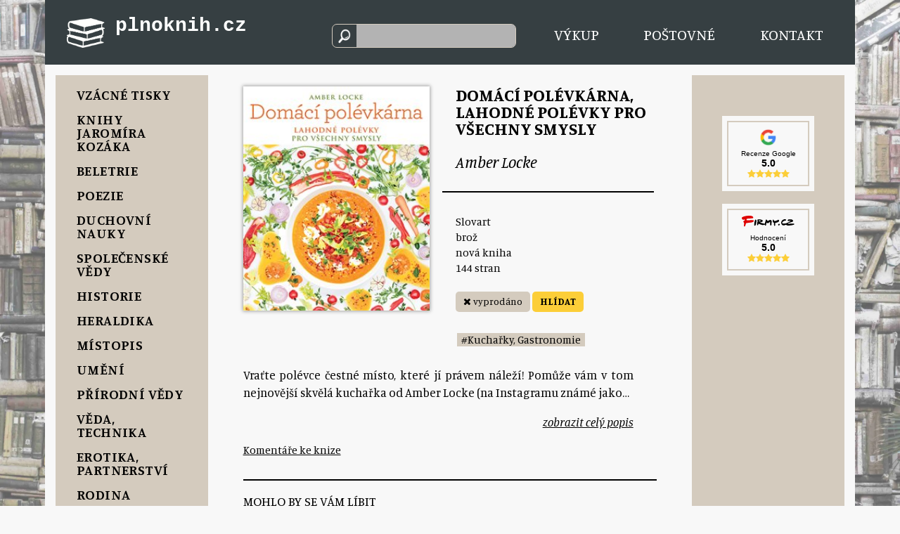

--- FILE ---
content_type: text/html; charset=UTF-8
request_url: https://plnoknih.cz/amber-locke-domaci-polevkarna-lahodne-polevky-pro-vsechny-smysly
body_size: 5809
content:
<!doctype html>
<html lang="cs-CZ">
  <head>
    <meta charset="utf-8" />
    <title>Amber Locke – Domácí polévkárna, Lahodné polévky pro všechny smysly – Plnoknih</title>
    <meta name="description" content="Domácí polévkárna, Lahodné polévky pro všechny smysly – Amber Locke. 224 Kč. Vyprodáno. Ke každé objednávce kniha a 1 KNIHA zdarma. Doprava od 55 Kč." />
    <meta name="viewport" content="width=device-width, initial-scale=1" />

    <script src="/js/jquery/jquery-3.5.1.min.js"></script>
    <script src="/js/jquery/jquery-ui.min.js"></script>
    <link rel="stylesheet" href="/js/jquery/jquery-ui.min.css">
    <link rel="stylesheet" href="/js/jquery/jquery-ui.theme.min.css">

    <link rel="canonical" href="https://plnoknih.cz/amber-locke-domaci-polevkarna-lahodne-polevky-pro-vsechny-smysly" />
    <link href="https://fonts.googleapis.com/css?family=Manuale:400,400i,600,600i,700&display=swap&subset=latin-ext" rel="stylesheet">
    <link rel="stylesheet" href="/css/font-awesome.min.css">

    <link href="/js/select2/css/select2.min.css" rel="stylesheet" />
    <script src="/js/select2/js/select2.min.js"></script>

        <script src="/js/sweetalert/sweetalert2.all.min.js"></script>
    <link href="/js/sweetalert/sweetalert2.min.css" rel="stylesheet" />

    <script>var OO='/';</script>

    <link href="/css/lightbox.css" rel="stylesheet" />
    <script src="/js/lightbox.js"></script>

    <link href="/css/styly.css?v=1664881172" rel="stylesheet" type="text/css" />
    <link href="/css/styly-r.css?v=1616851069" rel="stylesheet" type="text/css" />

    <link rel="apple-touch-icon" sizes="180x180" href="/img/apple-touch-icon.png">
    <link rel="icon" type="image/png" sizes="32x32" href="/img/favicon-32x32.png">
    <link rel="icon" type="image/png" sizes="16x16" href="/img/favicon-16x16.png">
    <link rel="manifest" href="/img/site.webmanifest">
    <link rel="mask-icon" href="/img/safari-pinned-tab.svg" color="#5bbad5">
    <meta name="msapplication-TileColor" content="#da532c">
    <meta name="theme-color" content="#ffffff">

    <meta property="og:title" content="Amber Locke – Domácí polévkárna, Lahodné polévky pro všechny smysly – Plnoknih" />
    <meta property="og:type" content="book" />
    <meta property="og:url" content="" />
    <meta property="og:image" content="https://obalky.kosmas.cz/ArticleCovers/236/467_big.jpg" />
    <meta property="og:description" content="Domácí polévkárna, Lahodné polévky pro všechny smysly – Amber Locke. 224 Kč. Vyprodáno. Ke každé objednávce kniha a 1 KNIHA zdarma. Doprava od 55 Kč." />
    <meta property="og:site_name" content="Plnoknih.cz" />

    <meta name="twitter:card" content="summary" />
    <meta name="twitter:title" content="Amber Locke – Domácí polévkárna, Lahodné polévky pro všechny smysly – Plnoknih" />
    <meta name="twitter:description" content="Domácí polévkárna, Lahodné polévky pro všechny smysly – Amber Locke. 224 Kč. Vyprodáno. Ke každé objednávce kniha a 1 KNIHA zdarma. Doprava od 55 Kč." />
    <meta name="twitter:site" content="https://plnoknih.cz" />
    <meta name="twitter:image" content="https://obalky.kosmas.cz/ArticleCovers/236/467_big.jpg" />

    <meta name="facebook-domain-verification" content="wrluz4bfft3invnb8od90z5gjh5o54" />
        <script async src="https://www.googletagmanager.com/gtag/js?id=G-739VZR23Z4"></script>
    <script>
      window.dataLayer = window.dataLayer || [];
      function gtag(){dataLayer.push(arguments);}
      gtag('js', new Date());
      gtag('config', 'G-739VZR23Z4');
      </script>
          <script src="/js/script.js?v=1694516627"></script>

          <!-- Matomo -->
      <script>
        var _paq = window._paq = window._paq || [];
        /* tracker methods like "setCustomDimension" should be called before "trackPageView" */
        _paq.push(['trackPageView']);
        _paq.push(['enableLinkTracking']);
        (function() {
          var u="//plnoknih.cz/analytics/";
          _paq.push(['setTrackerUrl', u+'matomo.php']);
          _paq.push(['setSiteId', '1']);
          var d=document, g=d.createElement('script'), s=d.getElementsByTagName('script')[0];
          g.async=true; g.src=u+'matomo.js'; s.parentNode.insertBefore(g,s);
        })();
      </script>
      <!-- End Matomo Code -->
        </head>
  <body>
    <div class="obsah">
      <div class="horniBlok">
  <div class="horniPruh clearfix">

    <div class="blokLogo clearfix">
      <a href="#" class="hamburger" onclick="$('.panelLevy').show(); return false;"><img src="/img/knihy.png" alt="menu" title="kategorie" /></a>

      <a href="/" class="logo">
        <p>plnoknih.cz</p>
                <p>&nbsp;</p>
              </a>

      <a href="/kosik" class="vozejk">
        <i class="fa fa-shopping-cart"></i>
        <div class="kolecko" id="koleckoKusu"></div>
      </a>
    </div>

    <div class="blokOdkazu">
      <div>
      	<div class="hledani">
      	  <input type="text" autocomplete="off" id="inpHledej" />
      	</div>  
      </div>

      <a href="#" class="linkNabidka polozkaMenu" onclick="$('.panelLevy').show(); return false;">Nabídka</a>
      <a href="/vykup" class="polozkaMenu">Výkup</a>
      <a href="/postovne" class="polozkaMenu">Poštovné</a>
      <a href="/kontakt" class="polozkaMenu">Kontakt</a>

    </div>
  </div>
</div>



      <div class="stredniPruh">
        <div class="panelLevy" id="divLeveMenu">
  <a href="#" class="zavriMenu" onclick="$(this).parent().hide(); return false;"><i class="fa fa-times"></i></a>
  <div class="menu">
    <div id="divKategorie">
          <a href="/vzacne-tisky">Vzácné tisky</a>
              <div class="submenu none" id="submenu104">
                      <a href="/bibliofilie-krasna-kniha">Bibliofilie, Krásná kniha</a>
                        <a href="/podpisy">Podpisy</a>
                        <a href="/stare-tisky-19-stoleti-2">Staré tisky | 19. století</a>
                    </div>
              <a href="/knihy-jaromira-kozaka">Knihy Jaromíra Kozáka</a>
            <a href="/beletrie">Beletrie</a>
              <div class="submenu none" id="submenu89">
                      <a href="/ceska-a-slovenska">Česká a slovenská</a>
                        <a href="/svetova">Světová</a>
                        <a href="/krimi-horory-2">Krimi, Horory</a>
                        <a href="/sci-fi-fantasy-2">Sci-fi, Fantasy</a>
                        <a href="/historicke-romany-3">Historické romány</a>
                        <a href="/romantika-2">Romantika</a>
                        <a href="/young-adult">Young Adult</a>
                        <a href="/dobrodruzne-2">Dobrodružné</a>
                        <a href="/cestopisy">Cestopisy</a>
                        <a href="/humor-2">Humor</a>
                        <a href="/pohadky-deti-2">Pohádky, Děti</a>
                        <a href="/biografie">Biografie</a>
                    </div>
              <a href="/poezie">Poezie</a>
            <a href="/duchovni-nauky">Duchovní nauky</a>
              <div class="submenu none" id="submenu91">
                      <a href="/nabozenstvi-mystika">Náboženství, Mystika</a>
                        <a href="/krestanstvi">Křesťanství</a>
                        <a href="/judaismus-kabala">Judaismus, Kabala</a>
                        <a href="/vychodni-nauky">Východní nauky</a>
                        <a href="/hermetismus-gnoze">Hermetismus, Gnóze</a>
                        <a href="/magie-alchymie">Magie, Alchymie</a>
                        <a href="/samanismus">Šamanismus</a>
                        <a href="/esoterika">Esoterika</a>
                        <a href="/new-age-meditace">New Age, Meditace</a>
                        <a href="/osobni-rozvoj">Osobní rozvoj</a>
                        <a href="/astrologie">Astrologie</a>
                        <a href="/tarot-runy-vestba">Tarot, Runy, Věštba</a>
                    </div>
              <a href="/spolecenske-vedy">Společenské vědy</a>
              <div class="submenu none" id="submenu90">
                      <a href="/filosofie-literarni-veda-2">Filosofie, Literární věda</a>
                        <a href="/psychologie-sociologie-2">Psychologie, Sociologie</a>
                        <a href="/ekonomie-obchod-2">Ekonomie, Obchod</a>
                        <a href="/pravo-politika-2">Právo, Politika</a>
                        <a href="/slovniky-ucebnice-lexikony-2">Slovníky, Učebnice, Lexikony</a>
                    </div>
              <a href="/historie">Historie</a>
            <a href="/heraldika">Heraldika</a>
            <a href="/mistopis">Místopis</a>
            <a href="/umeni">Umění</a>
              <div class="submenu none" id="submenu94">
                      <a href="/umeni-architektura-design">Umění, Architektura, Design</a>
                        <a href="/noty-partitury-2">Noty, Partitury</a>
                        <a href="/fotografie">Fotografie</a>
                        <a href="/divadlo-hudba-film-3">Divadlo, Hudba, Film</a>
                    </div>
              <a href="/prirodni-vedy">Přírodní vědy</a>
            <a href="/veda-technika">Věda, Technika</a>
            <a href="/erotika-partnerstvi">Erotika, Partnerství</a>
            <a href="/rodina-4">Rodina</a>
            <a href="/volny-cas">Volný čas</a>
            <a href="/zdravi-leceni">Zdraví, Léčení</a>
            <a href="/kucharky-gastronomie">Kuchařky, Gastronomie</a>
            <a href="/casopisy-a-komiksy">Časopisy a komiksy</a>
            <a href="/militaria">Militaria</a>
            <a href="/cizojazycne">Cizojazyčné</a>
              <div class="submenu none" id="submenu19">
                  </div>
              <a href="/varia">Varia</a>
              <div class="submenu none" id="submenu37">
                      <a href="/cds-dvds-vinyl">CDs, DVDs & Vinyl</a>
                        <a href="/diare">Diáře</a>
                    </div>
            </div>

  </div>
</div>
<div class="panelStred">
  <div class="nabidka" id="divPanelStred">
        <div class="detail clearfix">
      <div class="obrazky">
                  <a href="https://obalky.kosmas.cz/ArticleCovers/236/467_big.jpg" data-lightbox="galerie" data-title="Domácí polévkárna, Lahodné polévky pro všechny smysly"><img src="https://obalky.kosmas.cz/ArticleCovers/236/467_big.jpg" id="imgNahled0" class="nahled stin" alt="Amber Locke – Domácí polévkárna, Lahodné polévky pro všechny smysly" title="Amber Locke – Domácí polévkárna, Lahodné polévky pro všechny smysly" /></a>
                </div>
      <div class="knihaNadpis">
        <h1>Domácí polévkárna, Lahodné polévky pro všechny smysly</h1>
        <h2>Amber Locke</h2>
      </div>
      <div class="knihaPopis">
        <p>
          Slovart<br />brož<br />nová kniha<br />144 stran<br />        </p>
                  <div class="buttonyKosik">
                            <span class="skladem"><i class="fa fa-times"></i> vyprodáno</span>
                <a class="sehnat" href="#" onclick="$('#divSehnatForm').toggle(300); return false">HLÍDAT</a>

                <div id="divSehnatForm" class="sehnatForm none">
                  <p>Zde můžete zanechat kontakt na sebe. Budete první, komu dáme vědět, pokud knihu vykoupíme.</p>
                  <label for="inpJmeno">jméno a příjmení</label>
                  <input type="text" id="inpJmeno" class="udaje" />
                  <br />

                  <label for="inpEmail">e-mail</label>
                  <input type="text" id="inpEmail" class="udaje" />
                  <br />

                  <label for="inpTelefon">telefon</label>
                  <input type="text" id="inpTelefon" class="udaje" />
                  <br />

                                    <label for="inpVzkaz">upřesnění</label>
                  <textarea class="udaje" id="inpVzkaz" placeholder="vydání, cenové rozmezí - zkrátka cokoliv, co bychom měli vědět"></textarea>
                  <br />

                  <button type="button" onclick="detailPoptavka(35113, 'd06bc6661b1c2005060802a6be1169328826cbb7');">ODESLAT</button>
                </div>
                          </div>
                    <p class="kategorie">              <a href="kucharky-gastronomie">#Kuchařky, Gastronomie</a>           </p>      </div>
    </div>
    <div class="popisDlouhy none"><p class="popis">Vraťte polévce čestné místo, které jí právem náleží! Pomůže vám v tom nejnovější skvělá kuchařka od Amber Locke (na Instagramu známé jako @rawveganblonde). Proměňte záplavu zeleniny z chladničky v pestrobarevné a mimořádně chutné polévky. Osvěžující gazpacho skvěle doplní pozdní letní odpoledne, zatímco hladké krémy z kořenové zeleniny jsou ideální pro chladné zimní večery – polévky jsou nejen mimořádně přizpůsobivé, ale také představují snadný, hospodárný a zdravý způsob, jak získat maximum z čerstvých sezonních surovin. Domácí polévkárna přináší recepty na více než 100 výživných a lahodných polévek, posypek, zálivek a obměn. Polévky si můžete užívat skutečně po celý rok!</p> <p class="popis" style="text-align:right; margin-top:0;"><a href="." style="font-style:italic;" onclick="popisZabal(); return false;" id="aSKP">skrýt popis</a></p></div><div class="popisKratky"><p class="popis">Vraťte polévce čestné místo, které jí právem náleží! Pomůže vám v tom nejnovější skvělá kuchařka od Amber Locke (na Instagramu známé jako&hellip;</p> <p class="popis" style="text-align:right; margin-top:0;"><a href="." style="font-style:italic;" onclick="popisRozbal(); return false;">zobrazit celý popis</a></p></div>    <a cbdb-isbn="9788075293411" class="cbdb_comments" href="https://www.cbdb.cz" target="_blank">Komentáře ke knize</a>
        <div id="divPodobne1"></div>
  </div>
</div>

<script>
  obsahKosiku();
  detailPodobne(35113, 1, 'e292bceed69385507094a89aca7476d1038b893f');

  /* cbdb */
  var cbdb_param_comments = new Array();
  cbdb_param_comments["bordercolor"] = "dddddd";
  cbdb_param_comments["color"] = "222222";
  cbdb_param_comments["max"] = 7;
  cbdb_param_comments["lang"] = "cs";

  (function () {
      var sc = document.createElement("script");
      sc.async = "true";
    	sc.src = "https://www.plugin.cbdb.sk/js/comments.js";
      document.documentElement.firstChild.appendChild(sc);
  }());
  /* -- cbdb */

</script>


        <div class="panelPravy" id="divPravyPanel">
          <div class="kosikNahled">
  <div id="divObsahNahledKosiku"></div>

  <div class="hodnoceni">
    <a href="https://www.google.com/search?q=plnoknih#lrd=0x470c4108959a0847:0x739ec7cbaae760a9,1,,," target="_blank" class="gHodnoceni">
      <img src="/img/google-logo.png" class="gLogo" alt="G" />
      <p class="gNazev">Recenze Google</p>
      <p class="gSkore">5.0</p>
      <p class="gHvezdy"><i class="fa fa-star"></i><i class="fa fa-star"></i><i class="fa fa-star"></i><i class="fa fa-star"></i><i class="fa fa-star"></i></p>
    </a>
  </div>

  <div class="hodnoceni druhe">
    <a href="https://www.firmy.cz/detail/13247707-antikvariat-a-knihkupectvi-plno-knih-kutna-hora-vnitrni-mesto.html" target="_blank" class="sHodnoceni">
      <img src="https://www.firmy.cz/img/svg/logoFirmy.svg" class="sLogo" alt="Firmy" />
      <p class="sNazev">Hodnocení</p>
      <p class="sSkore">5.0</p>
      <p class="sHvezdy"><i class="fa fa-star"></i><i class="fa fa-star"></i><i class="fa fa-star"></i><i class="fa fa-star"></i><i class="fa fa-star"></i></p>
    </a>
  </div>

<style>
.hodnoceni { background:#f8f8f8; padding:7px; margin-top:48px; margin-left:15%; margin-right:15%; }
.hodnoceni.druhe { margin-top:18px; }
.gHodnoceni, .sHodnoceni { display:block; background:#f8f8f8; padding:8px 12px; text-align:center; font-family: Arial, sans-serif; text-decoration:none; border:2px solid #d4cbbe; }
.gHodnoceni .gLogo { width:30%; }
.sHodnoceni .sLogo { width:85%; margin-bottom:6px; }
.gHodnoceni .gNazev, .sHodnoceni .sNazev { font-size:0.8vw; margin:0; padding:0; }
.gHodnoceni .gSkore, .sHodnoceni .sSkore { font-size:1.1vw; font-weight:bold; margin:0; padding:0; }
.gHodnoceni .gHvezdy, .sHodnoceni .sHvezdy { font-size:1.0vw; margin:0; padding:0; color:#fcce38; }
@media screen and (min-width:1333px) {
  .gHodnoceni .gNazev, .sHodnoceni .sNazev { font-size: 12px; }
}
</style>
</div>
<script>
  obsahKosiku();
</script>
        </div>
      </div>

      <div class="dolniPruh clearfix">
  <div class="levyBlok">
    <p><a href="/obchodni-podminky">Obchodní podmínky</a></p>
    <p><a href="/reklamace">Reklamace</a></p>
    <p><a href="/gdpr">Ochrana osobních údajů</a></p>
  </div>

  <div class="stredniBlok">
    <p>Prodáváme nové i použité knihy, některé z nich mají privilegium být vzácné.</p>
<p>Pokud máte krabici od banánů plnou knih a práší se na ně, <a href="/vykup">vykoupíme je</a>.</p>  </div>

  <div class="pravyBlok">
    <p>Plnoknih s.r.o., Na Náměti 561/9, 284 01 Kutná Hora</p>
    <p><script>var a,s,n;function n2d6162aaa2ccc226615236f3525960c3(s){r='';for(i=0;i<s.length;i++){n=s.charCodeAt(i);if(n>=8364){n=128;}r+=String.fromCharCode(n-2);}return r;}a='>c"jtgh?$ocknvq<kphqBrnpqmpkj0e|$@kphqBrnpqmpkj0e|>1c@';document.write (n2d6162aaa2ccc226615236f3525960c3(a));</script></p>
      </div>
</div>

    </div>

          <script async src="https://www.googletagmanager.com/gtag/js?id=UA-155175068-1"></script>
      <script>
      window.dataLayer = window.dataLayer || [];
      function gtag(){dataLayer.push(arguments);}
      gtag('js', new Date());

      gtag('config', 'UA-155175068-1');
      </script>
    

      </body>
</html>


--- FILE ---
content_type: text/html; charset=UTF-8
request_url: https://plnoknih.cz/
body_size: 91
content:
{"cas":"1769274242300","pocet":0,"html":""}

--- FILE ---
content_type: text/html; charset=UTF-8
request_url: https://plnoknih.cz/
body_size: 1968
content:
{"cas":"1769274242317","dt":0,"html":"\n       <div class=\"blokPodobne clearfix\">\n          <h3>Mohlo by se V\u00e1m l\u00edbit<\/h3><div class=\"clearfix\">\n          <div class=\"dalsiKniha\">\n            <a href=\"masterchef-cesko-sefujte-sve-kuchyni-neuveden\">\n              <img src=\"https:\/\/plnoknih.cz\/foto\/062\/t\/6256-neuveden-masterchef-cesko-sefujte-sve-kuchyni-1.jpg\" alt=\"Amber Locke \u2013 Dom\u00e1c\u00ed pol\u00e9vk\u00e1rna, Lahodn\u00e9 pol\u00e9vky pro v\u0161echny smysly\" title=\"Amber Locke \u2013 Dom\u00e1c\u00ed pol\u00e9vk\u00e1rna, Lahodn\u00e9 pol\u00e9vky pro v\u0161echny smysly\" \/>\n              <p class=\"autor\"><\/p>\n              <p class=\"nazev\">MasterChef \u010cesko: \u0160\u00e9fujte sv\u00e9 kuchyni<\/p>\n                  <p class=\"dc\"><span class=\"sleva\">sleva 83 % <\/span> <span class=\"doporucenaCena\" title=\"doporu\u010den\u00e1 cena\">399 K\u010d<\/span><\/p>\n              <div class=\"cena\">69 K\u010d<\/div>\n            <\/a>\n          <\/div>\n          \n          <div class=\"dalsiKniha\">\n            <a href=\"masterchef-cesko-kniha-receptu-neuveden\">\n              <img src=\"https:\/\/plnoknih.cz\/foto\/068\/t\/6841-neuveden-masterchef-cesko-kniha-receptu-1.jpg\" alt=\"Amber Locke \u2013 Dom\u00e1c\u00ed pol\u00e9vk\u00e1rna, Lahodn\u00e9 pol\u00e9vky pro v\u0161echny smysly\" title=\"Amber Locke \u2013 Dom\u00e1c\u00ed pol\u00e9vk\u00e1rna, Lahodn\u00e9 pol\u00e9vky pro v\u0161echny smysly\" \/>\n              <p class=\"autor\">neuveden<\/p>\n              <p class=\"nazev\">MasterChef \u010cesko Kniha recept\u016f<\/p>\n                  <p class=\"dc\"><span class=\"sleva\">sleva 69 % <\/span> <span class=\"doporucenaCena\" title=\"doporu\u010den\u00e1 cena\">399 K\u010d<\/span><\/p>\n              <div class=\"cena\">125 K\u010d<\/div>\n            <\/a>\n          <\/div>\n          \n          <div class=\"dalsiKniha\">\n            <a href=\"brichac-tom-tomas-kosacik-lucie-strachotova-brichac-tom-a-lucie-tajemstvi-nasi-kuchyne\">\n              <img src=\"https:\/\/plnoknih.cz\/foto\/075\/t\/7557-brichac-tom-a-lucie-1.jpg\" alt=\"Amber Locke \u2013 Dom\u00e1c\u00ed pol\u00e9vk\u00e1rna, Lahodn\u00e9 pol\u00e9vky pro v\u0161echny smysly\" title=\"Amber Locke \u2013 Dom\u00e1c\u00ed pol\u00e9vk\u00e1rna, Lahodn\u00e9 pol\u00e9vky pro v\u0161echny smysly\" \/>\n              <p class=\"autor\">Tom B\u0159ich\u00e1\u010d, Tom\u00e1\u0161 Kosa\u010d\u00edk, Lucie Strachotov\u00e1<\/p>\n              <p class=\"nazev\">B\u0159ich\u00e1\u010d Tom a Lucie. Tajemstv\u00ed na\u0161\u00ed kuchyn\u011b<\/p>\n              <div class=\"cena\">298 K\u010d<\/div>\n            <\/a>\n          <\/div>\n          \n          <div class=\"dalsiKniha\">\n            <a href=\"jiri-kolecko-dousek-vina\">\n              <img src=\"https:\/\/plnoknih.cz\/foto\/606\/t\/60620-dousek-vina-1.jpg\" alt=\"Amber Locke \u2013 Dom\u00e1c\u00ed pol\u00e9vk\u00e1rna, Lahodn\u00e9 pol\u00e9vky pro v\u0161echny smysly\" title=\"Amber Locke \u2013 Dom\u00e1c\u00ed pol\u00e9vk\u00e1rna, Lahodn\u00e9 pol\u00e9vky pro v\u0161echny smysly\" \/>\n              <p class=\"autor\">Ji\u0159\u00ed Kole\u010dko<\/p>\n              <p class=\"nazev\">Dou\u0161ek v\u00edna<\/p>\n              <div class=\"cena\">60 K\u010d<\/div>\n            <\/a>\n          <\/div>\n          \n          <div class=\"dalsiKniha\">\n            <a href=\"marie-noe-dobre-veci-nejsou-spatne-kniha-zdravejsiho-vareni-a-peceni\">\n              <img src=\"https:\/\/obalky.kosmas.cz\/ArticleCovers\/160\/122_big.jpg\" alt=\"Amber Locke \u2013 Dom\u00e1c\u00ed pol\u00e9vk\u00e1rna, Lahodn\u00e9 pol\u00e9vky pro v\u0161echny smysly\" title=\"Amber Locke \u2013 Dom\u00e1c\u00ed pol\u00e9vk\u00e1rna, Lahodn\u00e9 pol\u00e9vky pro v\u0161echny smysly\" \/>\n              <p class=\"autor\">Marie Noe<\/p>\n              <p class=\"nazev\">Dobr\u00e9 v\u011bci nejsou \u0161patn\u00e9. Kniha zdrav\u011bj\u0161\u00edho va\u0159en\u00ed a pe\u010den\u00ed<\/p>\n              <div class=\"cena\">80 K\u010d<\/div>\n            <\/a>\n          <\/div>\n          \n          <div class=\"dalsiKniha\">\n            <a href=\"zapisnik-hladoveho-muze-mertlik-vladimir\">\n              <img src=\"https:\/\/plnoknih.cz\/foto\/063\/t\/6330-mertlik-vladimir-zapisnik-hladoveho-muze-mertlik-vladimir-1.jpg\" alt=\"Amber Locke \u2013 Dom\u00e1c\u00ed pol\u00e9vk\u00e1rna, Lahodn\u00e9 pol\u00e9vky pro v\u0161echny smysly\" title=\"Amber Locke \u2013 Dom\u00e1c\u00ed pol\u00e9vk\u00e1rna, Lahodn\u00e9 pol\u00e9vky pro v\u0161echny smysly\" \/>\n              <p class=\"autor\">Vladim\u00edr Mertl\u00edk<\/p>\n              <p class=\"nazev\">Z\u00e1pisn\u00edk hladov\u00e9ho mu\u017ee<\/p>\n              <div class=\"cena\">149 K\u010d<\/div>\n            <\/a>\n          <\/div>\n          \n          <div class=\"dalsiKniha\">\n            <a href=\"maja-nettova-musli-domaci-snadne-a-rychle\">\n              <img src=\"https:\/\/plnoknih.cz\/foto\/057\/t\/5714-nettova-maja-musli-domaci-snadne-a-rychle-1.jpg\" alt=\"Amber Locke \u2013 Dom\u00e1c\u00ed pol\u00e9vk\u00e1rna, Lahodn\u00e9 pol\u00e9vky pro v\u0161echny smysly\" title=\"Amber Locke \u2013 Dom\u00e1c\u00ed pol\u00e9vk\u00e1rna, Lahodn\u00e9 pol\u00e9vky pro v\u0161echny smysly\" \/>\n              <p class=\"autor\">Maja Nettov\u00e1<\/p>\n              <p class=\"nazev\">M\u00fcsli: dom\u00e1c\u00ed, snadn\u00e9 a rychl\u00e9<\/p>\n              <div class=\"cena\">80 K\u010d<\/div>\n            <\/a>\n          <\/div>\n          \n          <div class=\"dalsiKniha\">\n            <a href=\"roald-dahl-vzpominky-z-kuchyne\">\n              <img src=\"https:\/\/plnoknih.cz\/foto\/045\/t\/4528-dahl-roald-dahl-felicity-vzpominky-z-kuchyne-roald-dahl-felicity-dahl-1.jpg\" alt=\"Amber Locke \u2013 Dom\u00e1c\u00ed pol\u00e9vk\u00e1rna, Lahodn\u00e9 pol\u00e9vky pro v\u0161echny smysly\" title=\"Amber Locke \u2013 Dom\u00e1c\u00ed pol\u00e9vk\u00e1rna, Lahodn\u00e9 pol\u00e9vky pro v\u0161echny smysly\" \/>\n              <p class=\"autor\">Roald Dahl, Felicity Dahl<\/p>\n              <p class=\"nazev\">Vzpom\u00ednky z kuchyn\u011b  <\/p>\n                  <p class=\"dc\"><span class=\"sleva\">sleva 52 % <\/span> <span class=\"doporucenaCena\" title=\"doporu\u010den\u00e1 cena\">249 K\u010d<\/span><\/p>\n              <div class=\"cena\">119 K\u010d<\/div>\n            <\/a>\n          <\/div>\n          \n          <div class=\"dalsiKniha\">\n            <a href=\"makrobiotika-carl-ferre\">\n              <img src=\"https:\/\/plnoknih.cz\/foto\/053\/t\/5362-carl-ferre-makrobiotika-1.jpg\" alt=\"Amber Locke \u2013 Dom\u00e1c\u00ed pol\u00e9vk\u00e1rna, Lahodn\u00e9 pol\u00e9vky pro v\u0161echny smysly\" title=\"Amber Locke \u2013 Dom\u00e1c\u00ed pol\u00e9vk\u00e1rna, Lahodn\u00e9 pol\u00e9vky pro v\u0161echny smysly\" \/>\n              <p class=\"autor\">Carl Ferr\u00e9<\/p>\n              <p class=\"nazev\">Makrobiotika<\/p>\n              <div class=\"cena\">99 K\u010d<\/div>\n            <\/a>\n          <\/div>\n          \n          <div class=\"dalsiKniha\">\n            <a href=\"james-f-sheer-magie-seminek-chia-lecive-jidlo-starych-indianu-navrat-ke-korenum-recepty\">\n              <img src=\"https:\/\/plnoknih.cz\/foto\/053\/t\/5359-sheer-james-f-magie-seminek-chia-lecive-jidlo-staryc-1.jpg\" alt=\"Amber Locke \u2013 Dom\u00e1c\u00ed pol\u00e9vk\u00e1rna, Lahodn\u00e9 pol\u00e9vky pro v\u0161echny smysly\" title=\"Amber Locke \u2013 Dom\u00e1c\u00ed pol\u00e9vk\u00e1rna, Lahodn\u00e9 pol\u00e9vky pro v\u0161echny smysly\" \/>\n              <p class=\"autor\">James F. Sheer<\/p>\n              <p class=\"nazev\">Magie sem\u00ednek chia :l\u00e9\u010div\u00e9 j\u00eddlo star\u00fdch indi\u00e1n\u016f - n\u00e1vrat ke ko\u0159en\u016fm : [recepty]<\/p>\n                  <p class=\"dc\"><span class=\"sleva\">sleva 17 % <\/span> <span class=\"doporucenaCena\" title=\"doporu\u010den\u00e1 cena\">180 K\u010d<\/span><\/p>\n              <div class=\"cena\">150 K\u010d<\/div>\n            <\/a>\n          <\/div>\n          \n          <div class=\"dalsiKniha\">\n            <a href=\"dar-od-mistru-cinske-kuchyne-long-walter-lin-meili\">\n              <img src=\"https:\/\/plnoknih.cz\/foto\/052\/t\/5264-long-walter-lin-meili-dar-od-mistru-cinske-kuchyne-long-walter-lin-meili-1.jpg\" alt=\"Amber Locke \u2013 Dom\u00e1c\u00ed pol\u00e9vk\u00e1rna, Lahodn\u00e9 pol\u00e9vky pro v\u0161echny smysly\" title=\"Amber Locke \u2013 Dom\u00e1c\u00ed pol\u00e9vk\u00e1rna, Lahodn\u00e9 pol\u00e9vky pro v\u0161echny smysly\" \/>\n              <p class=\"autor\">Long Walter Lin Meili<\/p>\n              <p class=\"nazev\">Dar od mistr\u016f \u010d\u00ednsk\u00e9 kuchyn\u011b<\/p>\n              <div class=\"cena\">98 K\u010d<\/div>\n            <\/a>\n          <\/div>\n          \n          <div class=\"dalsiKniha\">\n            <a href=\"black-jessica-k-protizanetliva-strava\">\n              <img src=\"https:\/\/plnoknih.cz\/foto\/045\/t\/4557-black-jessica-k-protizanetliva-strava-jessica-k-black-1.jpg\" alt=\"Amber Locke \u2013 Dom\u00e1c\u00ed pol\u00e9vk\u00e1rna, Lahodn\u00e9 pol\u00e9vky pro v\u0161echny smysly\" title=\"Amber Locke \u2013 Dom\u00e1c\u00ed pol\u00e9vk\u00e1rna, Lahodn\u00e9 pol\u00e9vky pro v\u0161echny smysly\" \/>\n              <p class=\"autor\">Jessica K. Black<\/p>\n              <p class=\"nazev\">Protiz\u00e1n\u011btliv\u00e1 strava<\/p>\n              <div class=\"cena\">180 K\u010d<\/div>\n            <\/a>\n          <\/div>\n          \n          <div class=\"dalsiKniha\">\n            <a href=\"mike-henry-karibske-koktejly-a-michane-napoje\">\n              <img src=\"https:\/\/plnoknih.cz\/foto\/044\/t\/4495-henry-mike-karibske-koktejly-a-michane-napoje-mike-henry-1.jpg\" alt=\"Amber Locke \u2013 Dom\u00e1c\u00ed pol\u00e9vk\u00e1rna, Lahodn\u00e9 pol\u00e9vky pro v\u0161echny smysly\" title=\"Amber Locke \u2013 Dom\u00e1c\u00ed pol\u00e9vk\u00e1rna, Lahodn\u00e9 pol\u00e9vky pro v\u0161echny smysly\" \/>\n              <p class=\"autor\">Mike Henry<\/p>\n              <p class=\"nazev\">Karibsk\u00e9 koktejly a m\u00edchan\u00e9 n\u00e1poje<\/p>\n                  <p class=\"dc\"><span class=\"sleva\">sleva 19 % <\/span> <span class=\"doporucenaCena\" title=\"doporu\u010den\u00e1 cena\">149 K\u010d<\/span><\/p>\n              <div class=\"cena\">120 K\u010d<\/div>\n            <\/a>\n          <\/div>\n          \n          <div class=\"dalsiKniha\">\n            <a href=\"varime-slane-i-sladke-stuberova-hedwig-maria\">\n              <img src=\"https:\/\/plnoknih.cz\/foto\/059\/t\/5925-stuberova-hedwig-maria-varime-slane-i-sladke-1.jpg\" alt=\"Amber Locke \u2013 Dom\u00e1c\u00ed pol\u00e9vk\u00e1rna, Lahodn\u00e9 pol\u00e9vky pro v\u0161echny smysly\" title=\"Amber Locke \u2013 Dom\u00e1c\u00ed pol\u00e9vk\u00e1rna, Lahodn\u00e9 pol\u00e9vky pro v\u0161echny smysly\" \/>\n              <p class=\"autor\">Hedwig Maria Stuber<\/p>\n              <p class=\"nazev\">Va\u0159\u00edme slan\u00e9 i sladk\u00e9<\/p>\n                  <p class=\"dc\"><span class=\"sleva\">sleva 33 % <\/span> <span class=\"doporucenaCena\" title=\"doporu\u010den\u00e1 cena\">599 K\u010d<\/span><\/p>\n              <div class=\"cena\">400 K\u010d<\/div>\n            <\/a>\n          <\/div>\n          \n          <div class=\"dalsiKniha\">\n            <a href=\"sef-na-grilu-ii-recepty-zdenka-pohlreicha\">\n              <img src=\"https:\/\/plnoknih.cz\/foto\/593\/t\/59370-sef-na-grilu-ii-recepty-zdenka-pohlreicha-1.jpg\" alt=\"Amber Locke \u2013 Dom\u00e1c\u00ed pol\u00e9vk\u00e1rna, Lahodn\u00e9 pol\u00e9vky pro v\u0161echny smysly\" title=\"Amber Locke \u2013 Dom\u00e1c\u00ed pol\u00e9vk\u00e1rna, Lahodn\u00e9 pol\u00e9vky pro v\u0161echny smysly\" \/>\n              <p class=\"autor\"><\/p>\n              <p class=\"nazev\">\u0160\u00e9f na grilu II. - Recepty Zde\u0148ka Pohlreicha<\/p>\n              <div class=\"cena\">400 K\u010d<\/div>\n            <\/a>\n          <\/div>\n          \n          <div class=\"dalsiKniha\">\n            <a href=\"naheed-ali-kniha-pro-celiaky\">\n              <img src=\"https:\/\/plnoknih.cz\/foto\/070\/t\/7001-ali-naheed-kniha-pro-celiaky-nove-poznatky-pro-lekare-nemocne-a-pacienty-1.jpg\" alt=\"Amber Locke \u2013 Dom\u00e1c\u00ed pol\u00e9vk\u00e1rna, Lahodn\u00e9 pol\u00e9vky pro v\u0161echny smysly\" title=\"Amber Locke \u2013 Dom\u00e1c\u00ed pol\u00e9vk\u00e1rna, Lahodn\u00e9 pol\u00e9vky pro v\u0161echny smysly\" \/>\n              <p class=\"autor\">Naheed Ali<\/p>\n              <p class=\"nazev\">Kniha pro celiaky<\/p>\n                  <p class=\"dc\"><span class=\"sleva\">sleva 19 % <\/span> <span class=\"doporucenaCena\" title=\"doporu\u010den\u00e1 cena\">198 K\u010d<\/span><\/p>\n              <div class=\"cena\">160 K\u010d<\/div>\n            <\/a>\n          <\/div>\n          \n      <\/div>\n      \n      <\/div>"}

--- FILE ---
content_type: text/html; charset=UTF-8
request_url: https://plnoknih.cz/
body_size: 91
content:
{"cas":"1769274242336","pocet":0,"html":""}

--- FILE ---
content_type: application/javascript
request_url: https://plnoknih.cz/js/script.js?v=1694516627
body_size: 3541
content:
var puvodniHtml = '';
var puvodniTitle = '';
var puvodniUrl = '';
var t;
var minuleHledani = '';


function srovnatVysku() { }

function hledej() {
  window.clearTimeout(t);
  t = window.setTimeout( function() {vyhledej();}, 600);
}

function vyhledej() {
  var h = $('#inpHledej').val();
  if (h.length >= 2) {
    if (h != minuleHledani) {

      if (puvodniHtml == '') {
        puvodniHtml = $('#divPanelStred').html();
        puvodniTitle = document.title;
        puvodniUrl = document.location.href;
      }

      cas = new Date().getTime();
      var d = {
        h : h
      }
      $.ajax({
        type: 'POST',
        url: OO,
        dataType : 'json',
        data: { a  : 'hledej',
                d : d,
                cas : cas
        },
        beforeSend : function() {
          minuleHledani = h;
        },
        success: function(data){
          if (data.cas == cas) {
            $('#divPanelStred').html(data.html);
            $('.buttonyKosik').tooltip();

            var tit = "Plnoknih | Hledání: "+h;
            window.history.pushState(
              {h: h},
              tit,
              OO+'?q='+encodeURIComponent(h)
            );
            document.title = tit;


            try {
              gtag('event', 'search', { search_term : data.h });
            } catch(err) { }
          }
        }
      });
    }

  } else {
    if (puvodniHtml != '') {
      $('#divPanelStred').html(puvodniHtml);

      document.title = puvodniTitle;
      window.history.pushState(
        {h: ''},
        puvodniTitle,
        puvodniUrl
      );

      puvodniHtml = '';
      puvodniTitle = '';
      puvodniUrl = '';
    }
  }
}


window.onpopstate = function(event) {
  var h = '';
  try {
    h = event.state.h;
  } catch(err) {};

  $('#inpHledej').val(h);
  vyhledej();
};


function dalsiStrana(aktStrana, idK, idT, rezim, special) {
  $.ajax({
    type: "POST",
    url: OO,
    data: { a  : 'katalog-dalsi-davka',
            aktStrana : aktStrana,
            idK : idK,
            idT : idT,
            rezim : rezim,
            special : special
    },
    beforeSend : function() {
      $('.butDalsiDavka, .dalsiStrany').hide();
    },
    success: function(vystup){
      $('#dalsiDavka'+aktStrana).html(vystup);
      $('.buttonyKosik').tooltip();
    }
  });
}


function dalsiStranaHledani(h, off2) {
  cas = new Date().getTime();
  var d = {
    h : h,
    off2 : off2
  }
  $.ajax({
    type: "POST",
    dataType : 'json',
    url: OO,
    data: { a  : 'hledej',
            d : d,
            cas : cas
    },
    beforeSend : function() {
      $('#divDalsiHledani'+off2).html('');
    },
    success: function(data){
      if (data.cas == cas) {
        $('#divDalsiHledani'+off2).html(data.html);
        $('.buttonyKosik').tooltip();
      }
    }
  });
}


function dalsiStranaBlog(aktStrana, idS) {
  $.ajax({
    type: "POST",
    url: OO,
    data: { a  : 'blog-dalsi-davka',
            aktStrana : aktStrana,
            idS : idS
    },
    beforeSend : function() {
      $('.butDalsiDavka, .dalsiStrany').hide();
    },
    success: function(vystup){
      $('#dalsiDavka'+aktStrana).html(vystup);
    }
  });
}


function zvetsiFoto(f) {
  $('.nahled').hide();
  $('#imgNahled'+f).show();
}


function obsahKosiku() {
  cas = new Date().getTime();
  $.ajax({
    type: 'POST',
    url: OO,
    dataType : 'json',
    data: { a  : 'kosik-obsah-nahled',
            cas : cas
    },
    success: function(data){
      if (data.cas == cas) {
        $('#divObsahNahledKosiku').html(data.html);
        if (data.pocet > 0) {
          $('#koleckoKusu').show();
          $('#koleckoKusu').html(data.pocet);
        } else {
          $('#koleckoKusu').hide();
        }
      }
    }
  });
}


function doKosiku(idz, pocet) {
  cas = new Date().getTime();
  var d = {
    idz : idz,
    pocet : pocet
  }
  $.ajax({
    type: 'POST',
    url: OO,
    dataType : 'json',
    data: { a  : 'kosik-pridat-kus',
            d : d,
            cas : cas
    },
    success: function(data){
      if (data.cas == cas) {
        $('#spanButtonKosik'+idz).html(data.buttonKosik);
        obsahKosiku();
      }
    }
  });
}


function nahledZmenaKusu(idz, kusu) {
  if (kusu == 0) {
    $('#polozka'+idz).fadeOut(600, function() { nahledZmenaKusuIn(idz, kusu); });
  } else {
    nahledZmenaKusuIn(idz, kusu);
  }
}


function nahledZmenaKusuIn(idz, kusu) {
  cas = new Date().getTime();
  var d = {
    idz : idz,
    pocet : kusu
  }
  $.ajax({
    type: 'POST',
    url: OO,
    dataType : 'json',
    data: { a  : 'kosik-nahled-pridat-kus',
            d : d,
            cas : cas
    },
    success: function(data){
      if (data.cas == cas) {
        $('#spanButtonKosik'+idz).html(data.buttonKosik);
        obsahKosiku();
      }
    }
  });
}


function kosikObsahKosiku() {
  $.ajax({
    type: 'POST',
    url: OO,
    dataType : 'json',
    data: { a  : 'kosik-obsah'
    },
    success: function(data){
      if (data.pocet) {
        $('#divKosik').html(data.html);
        jeVybranaZdarma = data.existujeZdarma;
        obnovVarovaniZdarma();
        if (jeVybranaZdarma) {
          $('#trKZjinou').show();
          $('#trKZstrany').hide();
        } else {
          vybratKnihuZdarma();
        }

        vypisSouhrn();

        if (data.pocet > 0) {
          $('#koleckoKusu').show();
          $('#koleckoKusu').html(data.pocet);
        } else {
          $('#koleckoKusu').hide();
        }

        $('.inputNumber').on({
          mouseenter: function() {
            $(this).find('.aPM').fadeIn(200);
            clearTimeout($(this).data('timer'));
          },
          mouseleave: function() {
            var self = this;
            $(this).data('timer',
                setTimeout(function() {
                  $(self).find('.aPM').fadeOut(200);
                }, 500)
            );
          }
        });

        $('.inputKusy').on({
          focusout: function() {
            var self = this;
            kosikZmenaKusu(self.id, self.value)
          }
        });

      }
    }
  });
}


function kosikZmenaKusu(idz, kusu) {
  if (kusu == 0) {
    $('#polozka'+idz).fadeOut(600, function() { kosikZmenaKusuIn(idz, kusu); });
  } else {
    kosikZmenaKusuIn(idz, kusu);
  }
}


function kosikZmenaKusuIn(idz, kusu) {
  cas = new Date().getTime();
  var d = {
    idz : idz,
    pocet : kusu
  }
  $.ajax({
    type: 'POST',
    url: OO,
    dataType : 'json',
    data: { a  : 'kosik-nahled-pridat-kus',
            d : d,
            cas : cas
    },
    success: function(data){
      if (data.cas == cas) {
        $('#spanButtonKosik'+idz).html(data.buttonKosik);
        if (!data.pocetZbyva) {
          location.reload(true);
        } else {
          kosikObsahKosiku();
          zmenaZeme(vybranaZeme);
          $('#divDopravaPlatba').html('');
          $('#divOsobniUdaje').hide();
        }
      }
    }
  });
}


function vybratKnihuZdarma(smer) {
  var d = {
    smer : smer,
    strana : aktStranaZdarma
  }
  $.ajax({
    type: 'POST',
    url: OO,
    dataType : 'json',
    data: { a  : 'kosik-nabidka-knih-zdarma',
            d : d
    },
    beforeSend : function() {
    },
    success: function(data){
      $('#tdZdarma').html(data.html);
      aktStranaZdarma = data.strana;
      $('#trKZjinou').hide();
      $('#trKZstrany').show();
    }
  });
}


function zdarmaDoKosiku(idz, hash) {
  var d = {
    idz : idz,
    hash : hash
  }
  $.ajax({
    type: 'POST',
    url: OO,
    dataType : 'json',
    data: { a  : 'kosik-vyber-knihy-zdarma',
            d : d
    },
    beforeSend : function() {
    },
    success: function(data){
      kosikObsahKosiku();

      jeVybranaZdarma = 1;
      obnovVarovaniZdarma();
    }
  });
}


var casS;
function vypisSouhrn() {
  casS = new Date().getTime();

  var d = {
    dop : vybranyDopravce,
    pla : vybranaPlatba,
    zas : vybranaZasilkovna
  }
  $.ajax({
    type: 'POST',
    url: OO,
    dataType : 'json',
    data: { a  : 'kosik-pravy-souhrn',
            d : d,
            cas : casS
    },
    success: function(data){
      if (data.cas == casS) {
        $('#divObsahSouhrn').html(data.html);
      }
    }
  });
}


function radioClick(idR, classR) {
  $('.'+classR).removeClass('active');
  $('.'+classR).html('&nbsp;');
  $('#'+idR).addClass('active');
  $('#'+idR).html('<i class="fa fa-check"></i>');
}


var vybranyDopravce;
var zasilkovnaRadio;
var balikovnaRadio;
var vybranaPlatba;
var defaultZeme = 1;
var vybranaZeme = defaultZeme;
var vybranaZasilkovna;
var vybranaBalikovna;
var zvolenySouhlas = 0;
var zvolenyGDPR = 0;
var zvoleneUdaje = 1;
var jeVybranaZdarma = 0;
var aktStranaZdarma = 1;


function obnovVarovaniZdarma() {
  if (jeVybranaZdarma) {
    $('#divNeniZdarma').hide();
  } else {
    $('#divNeniZdarma').show();
  }
}


function nabidkaZemi() {
  $.ajax({
    type: 'POST',
    url: OO,
    dataType : 'json',
    data: { a  : 'kosik-doprava-vyber-zeme'
    },
    success: function(data){
      $('#divDopravaZeme').html(data.html);
      $('#divDopravaDopravci').html('');
      $('#divDopravaPlatba').html('');
      zmenaZeme(defaultZeme);
    }
  });
}


function zmenaZeme(z) {
  $('.buttZem').removeClass('active');
  $('#buttZeme'+z).addClass('active');
  vybranaZeme = z;
  vybranyDopravce = 0;
  vybranaPlatba = 0;
  vybranaZasilkovna = 0;
  vybranaBalikovna = 0;

  var d = {
    zeme : z
  }
  $.ajax({
    type: 'POST',
    url: OO,
    dataType : 'json',
    data: { a : 'kosik-doprava-vyber-dopravcu',
            d : d
    },
    success: function(data){
      $('#divDopravaDopravci').html(data.html);
      $('#divDopravaPlatba').html('');
      $('#selBalikovna').select2({
        placeholder: "Vyberte pobočku Balíkovny",
        allowClear: true
      });

      zasilkovnaRadio = data.zasilkovnaRadio;
      balikovnaRadio = data.balikovnaRadio;

      $('#selBalikovna').on('select2:select', function (e) {
        var data = e.params.data;
        balikovnaInfo(data.id);
        vybranaBalikovna = data.id;

        // přepnutí radia
        vyberDopravce(balikovnaRadio);
      });

      vypisSouhrn(); // vpravo
    }
  });
}


function zasilkovnaInfo(idz) {
  cas = new Date().getTime();
  var d = {
    idz : idz
  }
  $.ajax({
    type: 'POST',
    url: OO,
    dataType : 'json',
    data: { a  : 'kosik-zasilkovna-info',
            d : d,
            cas : cas
    },
    success: function(data){
      if (data.cas == cas) {
        $('#divZasilkovnaInfo').html(data.html);
      }
    }
  });
}


function balikovnaInfo(idz) {
  cas = new Date().getTime();
  var d = {
    idz : idz
  }
  $.ajax({
    type: 'POST',
    url: OO,
    dataType : 'json',
    data: { a  : 'kosik-balikovna-info',
            d : d,
            cas : cas
    },
    success: function(data){
      if (data.cas == cas) {
        $('#divBalikovnaInfo').html(data.html);
      }
    }
  });
}

function zasilkovnaVybrana(point) {
  if (point) {
    $('#spanZasilkovnaInfo').html(' – ' + point.place + ', ' + point.street + ', ' + point.city);
    vybranaZasilkovna = point.id;
  } else {
    $('#spanZasilkovnaInfo').html('');
    vybranaZasilkovna = 0;
  }
}

function vyberDopravce(n) {
  radioClick('radio'+n, 'radioD');
  vybranyDopravce = n;
  vybranaPlatba = 0;

  var d = {
    doprava : n
  }
  $.ajax({
    type: 'POST',
    url: OO,
    dataType : 'json',
    data: { a : 'kosik-doprava-vyber-platby',
            d : d
    },
    success: function(data){
      $('#divDopravaPlatba').html(data.html);
      $('html, body').animate({ scrollTop: $('#divDopravaDopravci').offset().top }, 800);
      if (data.celaAdresa) {
        $('.adresa').show();
      } else {
        $('.adresa').hide();
      }
      vypisSouhrn();
    }
  });
}


function vyberPlatby(p, button) {
  radioClick('radioP'+p, 'radioP');
  $('#butUplneObjednat').html(button);
  vybranaPlatba = p;
  vypisSouhrn();
  $('#divOsobniUdaje').show();
  $('html, body').animate({ scrollTop: $('#divDopravaPlatba').offset().top }, 800);

  $('#inpTelefon').keyup(function(event){
    var t = event.target.value;
    if (!testTelefon(t)) {
      $('#spanTelefon').show(100);
    } else {
      $('#spanTelefon').hide(100);
    }
  });
}


function volbaSouhlas() {
  zvolenySouhlas = 1 - zvolenySouhlas;
  if (zvolenySouhlas) {
    $('#radioSou').addClass('active');
    $('#radioSou').html('<i class="fa fa-check"></i>');
  } else {
    $('#radioSou').removeClass('active');
    $('#radioSou').html('&nbsp;');
  }
}


function volbaGDPR() {
  zvolenyGDPR = 1 - zvolenyGDPR;
  if (zvolenyGDPR) {
    $('#radioGDPR').addClass('active');
    $('#radioGDPR').html('<i class="fa fa-check"></i>');
  } else {
    $('#radioGDPR').removeClass('active');
    $('#radioGDPR').html('&nbsp;');
  }
}


function volbaUdaje() {
  zvoleneUdaje = 1 - zvoleneUdaje;
  if (zvoleneUdaje) {
    $('#radioUdaje').addClass('active');
    $('#radioUdaje').html('<i class="fa fa-check"></i>');
  } else {
    $('#radioUdaje').removeClass('active');
    $('#radioUdaje').html('&nbsp;');
  }
}


var odeslano; // proti dvojitému kliknutí

function objednat() {
  if (odeslano) return;

  cas = new Date().getTime();
  var d = {
    dop : vybranyDopravce,
    pla : vybranaPlatba,
    zas : vybranaZasilkovna,
    bal : vybranaBalikovna,
    jme : $('#inpJmeno').val(),
    ema : $('#inpEmail').val(),
    tel : $('#inpTelefon').val(),
    uli : $('#inpUlice').val(),
    obe : $('#inpObec').val(),
    psc : $('#inpPsc').val(),
    vzk : $('#inpVzkaz').val(),
    sou : zvolenySouhlas,
    gdpr : zvolenyGDPR,
    uda : zvoleneUdaje
  }
  $.ajax({
    type: 'POST',
    url: OO,
    dataType : 'json',
    data: { a  : 'kosik-objednat',
            d : d,
            cas : cas
    },
    beforeSend : function() {
     odeslano = true;
    },
    success: function(data){
      if (data.cas == cas) {
        if (data.htmlChyby) {
          Swal.fire({
            title: data.htmlChyby,
            icon: 'warning'
          });
          odeslano = false;
        } else {
          $('#divNakup').html(data.html);
          $('html, body').animate({ scrollTop: $('#divNakup').offset().top }, 800);

          if (data.urlBrana) {
            location.href = data.urlBrana;
          }

          try {
            gtag('event', 'purchase', {
              transaction_id: data.vs,
              value: data.soucetZbozi,
              shipping: data.cenaDopravy
            });
          } catch(err) { }

        }
      }
    }
  });
}


function skroluj(kam) {
  $('html, body').animate({ scrollTop: $(kam).offset().top }, 800);
}


function testTelefon(t) {
  if ((t.indexOf('+420') == -1) && (t.indexOf('+421') == -1) && ((t.indexOf('+') == 0) || (t.indexOf('00') == 0))) { // cizí
    return /^[0-9+\s]{10,20}$/.test(t) ;
  }
  return /^(\+[0-9]{3})? ?[1-9][0-9]{2} ?[0-9]{3} ?[0-9]{3}$/.test(t); // cz
}


function detailPoptavka(idz, ha) {
  if (odeslano) return;

  cas = new Date().getTime();
  var d = {
    idz : idz,
    ha : ha,
    jme : $('#inpJmeno').val(),
    ema : $('#inpEmail').val(),
    tel : $('#inpTelefon').val(),
    vzk : $('#inpVzkaz').val()
  }
  $.ajax({
    type: 'POST',
    url: OO,
    dataType : 'json',
    data: { a  : 'kniha-poptavka',
            d : d,
            cas : cas
    },
    beforeSend : function() {
     odeslano = true;
    },
    success: function(data){
      if (data.cas == cas) {
        if (data.htmlChyby) {
          Swal.fire({
            title: data.htmlChyby,
            icon: 'warning'
          });
          odeslano = false;
        } else {
          $('#divSehnatForm').html(data.html);
        }
      }
    }
  });
}


function popisRozbal() {
  $('.popisDlouhy').show();
  $('.popisKratky').hide();
}

function popisZabal() {
  $('.popisKratky').show();
  $('.popisDlouhy').hide();
}


var casP;
function detailPodobne(idZ, strana, hash) {
  casP = new Date().getTime();
  var d = {
    idZ : idZ,
    strana : strana,
    ha : hash
  }
  $.ajax({
    type: 'POST',
    url: OO,
    dataType : 'json',
    data: { a  : 'detail-dalsi-podobne',
            d : d,
            cas : casP
    },
    beforeSend : function() {
    },
    success: function(data){
      if (data.cas == casP) {
        $('#divPodobne'+strana).html(data.html);

        if (data.dt) {
          popisRozbal();
          $('#aSKP').hide();
        }
      }
    }
  });
}


$(function(){

  $('#inpHledej').on('keyup', function(){ hledej(); });

  $('.jakoLabel').on('mouseover', function() { $(this).parent().find('.jakoRadio').addClass('active'); });
  $('.jakoLabel').on('mouseout', function() {
    if ($(this).parent().find('.jakoRadio').attr('value') != vybranyDopravce) {
      $(this).parent().find('.jakoRadio').removeClass('active');
    }
  });

  lightbox.option({
    albumLabel:	"Obrázek %1 z %2",
    fadeDuration: 300,
    resizeDuration: 300
  });

  $('#divNakup, #divSehnatForm, .buttonyKosik').tooltip();

});
